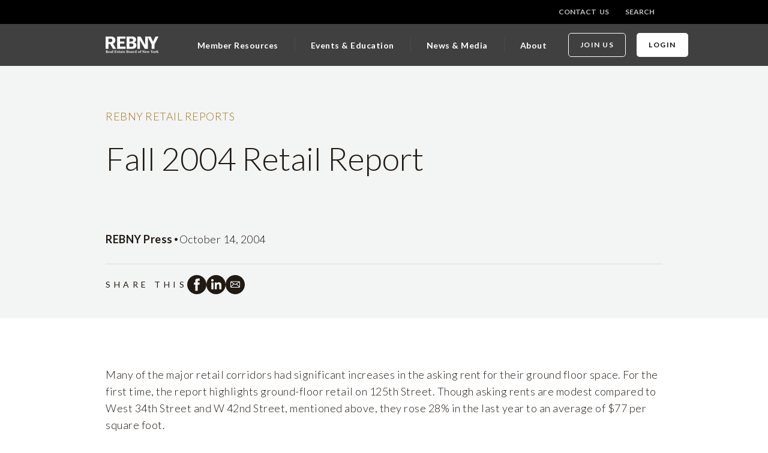

--- FILE ---
content_type: text/css
request_url: https://www.rebny.com/_next/static/css/856e0a2b76cf5029.css
body_size: 1471
content:
@media screen and (max-width:639px){.report_container__pm8ik{max-width:336px!important}}@media screen and (min-width:640px){.report_container__pm8ik{max-width:560px!important}}@media screen and (min-width:1024px){.report_container__pm8ik{max-width:928px!important}}@media screen and (min-width:1400px){.report_container__pm8ik{max-width:1160px!important}}.report_headerContainer__v7pjw{background-color:#f3f4f4;padding-bottom:40px}.report_header__WKWWp{padding-top:70px}.report_header__WKWWp img{border-radius:50%}.report_header__WKWWp h1{font-size:3rem!important}.report_shareIcon__JQMvL{margin-top:1.5rem;padding-top:1rem;border-top:1px solid #dbdbdb;display:flex;flex-direction:row;-moz-column-gap:1rem;column-gap:1rem;align-items:center}.report_headerCategory__S_nab{margin-bottom:16px;text-transform:uppercase}.report_headerContent__sKZPR{display:flex;flex-direction:row;justify-content:space-between;margin-top:80px}.report_headerContent__sKZPR .report_leftItems__EYX9a{display:flex;flex-direction:row;-moz-column-gap:8px;column-gap:8px}.report_mainContainer__FOHJA{display:grid;grid-template-columns:1fr 300px;justify-content:space-between;padding:80px 0}.report_salesReportContainer__7sRc4{margin-bottom:178px;padding:6px;border:1px solid #e0e0e0}.report_aside__9eXQc{width:300px;margin:0 0 0 auto}.report_time__AEBcH svg{height:25px;width:25px}.report_verticalFlex__MoRTs{display:flex;flex-flow:column nowrap;row-gap:40px}.report_verticalFlex__MoRTs.report_fullWidth__susIT{grid-column:span 2}.report_verticalFlex__MoRTs.report_fullWidth__susIT .rich-text{margin:0 auto}.report_separator__Z3Bkz{color:#585756}.report_topicContainer__7t7wa .report_heading__1X2uX{text-transform:uppercase;border-bottom:1px solid #dbdbdb;margin-bottom:24px;padding-bottom:16px}.report_topicContainer__7t7wa ul{list-style:inside;padding-left:10px}.report_topicContainer__7t7wa ul li{height:40px}.report_caption___S_7a{margin-top:16px;font-size:14px!important;line-height:24px!important}.report_richTextStyling__dK6t4 .rich-text{width:auto;margin-left:60px;margin-right:auto}.report_reportViewer__wdb7l{grid-column:1/span 2;height:800px}@media screen and (max-width:1023px){.report_reportViewer__wdb7l{height:600px;grid-column:1/span 1}.report_reportViewer__wdb7l iframe{height:100%}.report_vanishOnMobile__ARp6p{display:none}.report_header__WKWWp{padding-top:64px}.report_header__WKWWp h1{font-size:2.125rem!important}.report_shareIcon__JQMvL{flex-direction:column;row-gap:1.5rem;align-items:baseline}.report_headerContent__sKZPR{flex-direction:column;margin-top:40px}.report_headerContent__sKZPR .report_leftItems__EYX9a{flex-direction:column;row-gap:10px}.report_headerContent__sKZPR .report_rightItems__WDd1q{margin-top:40px}.report_mainContainer__FOHJA{grid-template-columns:1fr;padding:40px 0}.report_mainContainer__FOHJA .report_aside__9eXQc{margin:40px auto}.report_salesReportContainer__7sRc4{margin-bottom:108px}.report_verticalFlex__MoRTs{row-gap:40px}.report_richTextStyling__dK6t4 .rich-text{margin:0 auto}}.alertBanner_alert-banner__xgdd5{width:100%;padding:20px 0;position:relative;font-family:Lato,sans-serif}.alertBanner_alert-banner__container__JBCTP{max-width:1200px;margin:0 auto;padding:0 1rem}.alertBanner_alert-banner__content__Yasb_{display:flex;align-items:center;gap:1.5rem;flex-wrap:wrap}.alertBanner_alert-banner__image__04_ut{flex-shrink:0;display:flex}.alertBanner_alert-banner__image-element__MSOsY{max-width:170px;max-height:62px;-o-object-fit:cover;object-fit:cover}.alertBanner_alert-banner__text__6mO9q{flex:1 1;min-width:0}.alertBanner_alert-banner__title__ciox_{margin:0;font-size:20px;font-weight:300;line-height:40px;letter-spacing:-.125px}.alertBanner_alert-banner__text-container__aOwQZ{display:flex;flex-direction:column;gap:10px}@media(min-width:1024px){.alertBanner_alert-banner__text-container__aOwQZ{flex-direction:row}}.alertBanner_alert-banner__description__sGY5S{margin:0;font-size:16px;font-weight:300;line-height:28px;letter-spacing:.5px}.alertBanner_alert-banner__cta__tGmt4{margin:0}.alertBanner_alert-banner__cta-link__OMi8F{font-size:14px;font-weight:700;line-height:20px;letter-spacing:1.5px;text-transform:uppercase;color:var(--cta-color)}.alertBanner_alert-banner__cta-link__OMi8F:hover{color:var(--cta-color)}.alertBanner_alert-banner__close-container__kVPJR{position:relative;display:flex;flex-direction:column;align-items:flex-start;align-self:flex-start}.alertBanner_alert-banner__close__35A3a{height:22px;width:22px;border-radius:50%;cursor:pointer;border:none;padding:0;margin:0}.alertBanner_alert-banner__close__35A3a:after,.alertBanner_alert-banner__close__35A3a:before{content:"";position:absolute;height:1px;width:15px;background-color:var(--cross-color);top:50%;left:50% gg}.alertBanner_alert-banner__close__35A3a:after{transform:translate(-50%,-50%) rotate(45deg)}.alertBanner_alert-banner__close__35A3a:before{transform:translate(-50%,-50%) rotate(-45deg)}@media screen and (max-width:639px){.footer_container__P2OZe{max-width:336px!important}}@media screen and (min-width:640px){.footer_container__P2OZe{max-width:560px!important}}@media screen and (min-width:1024px){.footer_container__P2OZe{max-width:928px!important}}@media screen and (min-width:1400px){.footer_container__P2OZe{max-width:1160px!important}}.footer_appFooter__SpPUC{background-color:#f3f4f4;color:#313131!important;font-family:Lato,sans-serif!important;font-weight:300!important}.footer_appFooter__SpPUC .footer_footerMenuContainer__Q75gR .footer_socialLinkContainer__eQAV0{height:-moz-min-content;height:min-content;padding:0 .75rem}.footer_appFooter__SpPUC .footer_footerMenuContainer__Q75gR .footer_socialLinkContainer__eQAV0 a,.footer_appFooter__SpPUC .footer_footerMenuContainer__Q75gR .footer_socialLinkContainer__eQAV0 button{margin:0 .5rem 0 0}.footer_appFooter__SpPUC .footer_footerMenuContainer__Q75gR .footer_socialLinkContainer__eQAV0 a:last-child,.footer_appFooter__SpPUC .footer_footerMenuContainer__Q75gR .footer_socialLinkContainer__eQAV0 button:last-child{margin-right:0}.footer_appFooter__SpPUC .footer_bottomBorder__i2cL_{height:2px;width:24px;min-width:24px;border-radius:3px;background-color:#bb9f60;margin:2.5px 0}.footer_appFooter__SpPUC .footer_address__8Kl1m p{padding-bottom:0}.footer_appFooter__SpPUC a:hover{color:#ce1141}.footer_appFooter__SpPUC .dropdown{height:100%}.footer_footerPadding__fKCaL{padding-top:120px;padding-bottom:120px}.footer_footerLogoMargin__QWuaV{margin-bottom:24px}.footer_logoMenu__K47pW{align-self:flex-start}@media screen and (max-width:1023px){.footer_appFooter__SpPUC .dropdown{width:45%}.footer_appFooter__SpPUC .columns{display:inherit}}@media screen and (min-width:1024px){.footer_appFooter__SpPUC .dropdown{width:30%}}

--- FILE ---
content_type: application/javascript
request_url: https://www.rebny.com/_next/static/4OQPt2lZ0G2CmwGXg3i6n/_ssgManifest.js
body_size: 438
content:
self.__SSG_MANIFEST=new Set(["\u002F","\u002F[...slug]","\u002Farticles\u002F[...slug]","\u002Fcomment\u002F[...slug]","\u002Fcommittee","\u002Fcommittees","\u002Fcomponents","\u002Fcomponents2","\u002Fevent","\u002Ffair-housing-friday\u002F[...slug]","\u002Flegal-line\u002F[...slug]","\u002Fmember","\u002Fnews\u002F[...slug]","\u002Fpolicy\u002F[...slug]","\u002Fpress-release\u002F[...slug]","\u002Freports\u002F[...slug]","\u002Frls-update\u002F[...slug]","\u002Fsearch","\u002Ftech-insights\u002F[...slug]","\u002Ftestimonies\u002F[...slug]","\u002Ftheme","\u002Fvideos\u002F[...slug]"]);self.__SSG_MANIFEST_CB&&self.__SSG_MANIFEST_CB()

--- FILE ---
content_type: application/javascript
request_url: https://www.rebny.com/_next/static/chunks/pages/reports/%5B...slug%5D-4f3f9b8f7481213d.js
body_size: 2359
content:
(self.webpackChunk_N_E=self.webpackChunk_N_E||[]).push([[959],{2463:function(e,n,r){(window.__NEXT_P=window.__NEXT_P||[]).push(["/reports/[...slug]",function(){return r(6063)}])},2203:function(e,n,r){"use strict";r.d(n,{Z:function(){return p}});var t=r(5893),i=r(6704),s=r(7294),a=r(1818),c=r(709),o=r(420),l=r(7568),d=r(655),h=function(e){var n=e.copyText,r=e.children,i=(0,s.useState)(!1),a=i[0],c=i[1];function o(){return(o=(0,l.Z)((function(e){return(0,d.__generator)(this,(function(n){switch(n.label){case 0:return"clipboard"in navigator?[4,navigator.clipboard.writeText(e)]:[3,2];case 1:return[2,n.sent()];case 2:return[2,document.execCommand("copy",!0,e)]}}))}))).apply(this,arguments)}return(0,t.jsxs)(t.Fragment,{children:[(0,t.jsx)("button",{type:"button",style:{border:0,padding:0},onClick:function(){(function(e){return o.apply(this,arguments)})(n).then((function(){c(!0),setTimeout((function(){c(!1)}),1500)})).catch((function(e){console.error(e)}))},children:r}),a&&(0,t.jsx)("span",{children:"Copied!"})]})},p=function(e){var n=e.slug,r=void 0===n?"anypage":n,s=e.hasCopyBtn,l=void 0!==s&&s,d=null!==i.vE&&void 0!==i.vE?i.vE:"https://redesign-ui-qa.rebny.com/",p=(0,o.Z)().isMobile;return(0,t.jsxs)("div",{className:"is-flex flex-direction-column social_media",style:{columnGap:p?"20px":"1rem"},children:[(0,t.jsx)(a.Dk,{url:"".concat(d).concat(r),children:(0,t.jsx)(c.Z,{iconSize:p?"Medium":"Small",icon:"facebook"})}),(0,t.jsx)(a.r2,{url:"".concat(d).concat(r),children:(0,t.jsx)(c.Z,{iconSize:p?"Medium":"Small",icon:"linkedin"})}),(0,t.jsx)(a.cG,{url:"".concat(d).concat(r),children:(0,t.jsx)(c.Z,{iconSize:p?"Medium":"Small",icon:"email"})}),p||l?(0,t.jsx)(h,{copyText:"".concat(d).concat(r),children:(0,t.jsx)(c.Z,{iconSize:p?"Medium":"Small",icon:"share"})}):null]})}},6063:function(e,n,r){"use strict";r.r(n),r.d(n,{__N_SSG:function(){return T},default:function(){return S}});var t=r(6042),i=r(9396),s=r(5893),a=r(7294),c=r(4924),o=r(4993),l=r(9077),d=r(4790),h=r(6010),p=r(709),u=r(2203),m=r(1357),x=r(7484),_=r.n(x),j=r(4405),v=r(420),f=r(9383),g=r.n(f),y=function(e){var n=e.title,r=e.category,t=e.profileThumbnail,i=e.author,x=e.image,f=e.imageCaption,y=e.authorTitle,Z=e.authorSpeciality,b=e.date,N=e.readTime,C=e.content,w=e.widgets,T=e.slug,S=e.topics,E=e.fileUpload,M=e.salesReport,R=void 0===M?"":M,k=e.salesReportEmbedMobileViewport,F=void 0===k?"":k,I=_()(b).tz().format("MMMM D, YYYY"),A="reports/".concat(T),O=(0,v.Z)().isMobile;return(0,a.useEffect)((function(){var e=document.getElementById("salesReportEmbed");if(e){var n;e.innerHTML=O?F:R;var r,t=document.querySelector("#salesReportEmbed script"),i=document.createElement("script");i.type="text/javascript",i.async=!0,i.innerHTML=null!==(r=null===(n=document.querySelector("#salesReportEmbed script"))||void 0===n?void 0:n.innerHTML)&&void 0!==r?r:"",document.body.appendChild(i),null===t||void 0===t||t.remove()}}),[R,F,O]),(0,s.jsxs)(s.Fragment,{children:[(0,s.jsx)("header",{className:"".concat(g().headerContainer),children:(0,s.jsxs)("div",{className:"".concat(g().header," container"),children:[(0,s.jsx)(d.Z,{classes:"".concat(g().headerCategory," has-color-gold"),children:r}),(0,s.jsx)(d.Z,{h1:!0,children:n}),(0,s.jsx)("div",{className:"".concat(g().headerContent),children:(0,s.jsxs)("div",{className:"".concat(g().leftItems),children:[(0,s.jsxs)("div",{className:"is-flex",style:{columnGap:"10px"},children:[t&&(0,s.jsx)(o.Z,{image:t,height:32,width:32}),(0,s.jsx)(d.Z,{bold:!0,classes:"",children:i})]}),y&&(0,s.jsx)(d.Z,{classes:"",children:"".concat(null!==y&&void 0!==y?y:"").concat(Z?", ".concat(Z):"")}),(0,s.jsx)("span",{className:"".concat(g().vanishOnMobile),children:"\u2022"}),(0,s.jsxs)("div",{className:"is-flex",style:{columnGap:"8px"},children:[(0,s.jsx)(d.Z,{classes:"",children:I}),N&&(0,s.jsxs)(s.Fragment,{children:[(0,s.jsx)("span",{className:"separator",children:"\u2022"}),(0,s.jsxs)("div",{className:"is-flex ".concat(g().time),style:{columnGap:"10px"},children:[(0,s.jsx)(p.Z,{icon:"time"}),(0,s.jsx)(d.Z,{classes:"",children:"".concat(N," read")})]})]})]})]})}),(0,s.jsxs)("div",{className:g().shareIcon,children:[(0,s.jsx)(d.Z,{eyebrow:!0,children:"Share This"}),(0,s.jsx)(u.Z,{slug:A})]})]})}),(0,s.jsxs)("div",{className:"".concat(g().mainContainer," container"),children:[(0,s.jsxs)("div",{className:(0,h.Z)(g().verticalFlex,(0,c.Z)({},g().fullWidth,!S)),children:[x&&(0,s.jsxs)("div",{children:[(0,s.jsx)(o.Z,{image:x,aspectRatio:"16 / 9"}),f&&(0,s.jsx)(d.Z,{caption:!0,classes:"".concat(g().caption),children:f})]}),C&&(0,s.jsx)("div",{className:"".concat(g().richTextStyling),children:C&&(0,s.jsx)(l.Z,{document:C})}),E&&Array.isArray(E)&&E.length>0&&(0,s.jsx)("div",{className:"is-flex is-flex-wrap-wrap",children:E.map((function(e,n){return(0,s.jsx)("div",{className:"mb-3 mr-3",children:(0,s.jsx)(j.Z,{file:e,classes:"button"},n)},n)}))}),w&&(0,s.jsx)("div",{className:"container",children:(0,s.jsx)("div",{className:"".concat(g().richTextStyling," ").concat(g().verticalFlex),children:w&&(0,s.jsx)(m.Z,{widgets:w})})})]}),S&&(0,s.jsx)("div",{className:"".concat(g().aside),children:(0,s.jsxs)("div",{className:"".concat(g().topicContainer),children:[(0,s.jsx)(d.Z,{classes:"".concat(g().heading),children:"Topics Covered"}),(0,s.jsx)("ul",{children:S.map((function(e,n){return(0,s.jsx)("li",{children:e},n)}))})]})}),E&&Array.isArray(E)&&E.length>0&&(0,s.jsx)("div",{className:g().reportViewer,children:E.map((function(e){return(0,s.jsx)("div",{className:"mb-3",style:{height:"100%"},children:(0,s.jsx)("object",{width:"100%",height:"100%",data:e.fields.file.url,type:"application/pdf",children:(0,s.jsx)("iframe",{title:"report",width:"100%",src:"".concat(e.fields.file.url,"#toolbar=0"),children:(0,s.jsx)("p",{children:"Unfortunately, this browser does not support PDF rendering"})})})},e.sys.id)}))})]}),R&&(0,s.jsx)("div",{className:"".concat(g().salesReportContainer," reportEmbed container"),id:"salesReportEmbed"})]})},Z=r(5886),b=r(5763),N=r(3964),C=r(3720),w=function(e){var n=e.page;return(0,s.jsxs)(s.Fragment,{children:[(0,s.jsx)(b.Z,{ogTags:C.ZP.getOgTags(n.ogTags),seoKeywords:n.seoKeywords}),(0,s.jsx)(y,(0,t.Z)({},n))]})};w.getLayout=function(e,n){return(0,s.jsx)(N.Z,(0,i.Z)((0,t.Z)({},n),{hasHeaderRelative:!0,children:e}))};var T=!0,S=(0,Z.Z)(w)},9383:function(e){e.exports={container:"report_container__pm8ik",headerContainer:"report_headerContainer__v7pjw",header:"report_header__WKWWp",shareIcon:"report_shareIcon__JQMvL",headerCategory:"report_headerCategory__S_nab",headerContent:"report_headerContent__sKZPR",leftItems:"report_leftItems__EYX9a",mainContainer:"report_mainContainer__FOHJA",salesReportContainer:"report_salesReportContainer__7sRc4",aside:"report_aside__9eXQc",time:"report_time__AEBcH",verticalFlex:"report_verticalFlex__MoRTs",fullWidth:"report_fullWidth__susIT",separator:"report_separator__Z3Bkz",topicContainer:"report_topicContainer__7t7wa",heading:"report_heading__1X2uX",caption:"report_caption___S_7a",richTextStyling:"report_richTextStyling__dK6t4",reportViewer:"report_reportViewer__wdb7l",vanishOnMobile:"report_vanishOnMobile__ARp6p",rightItems:"report_rightItems__WDd1q"}}},function(e){e.O(0,[32,818,565,398,774,888,179],(function(){return n=2463,e(e.s=n);var n}));var n=e.O();_N_E=n}]);